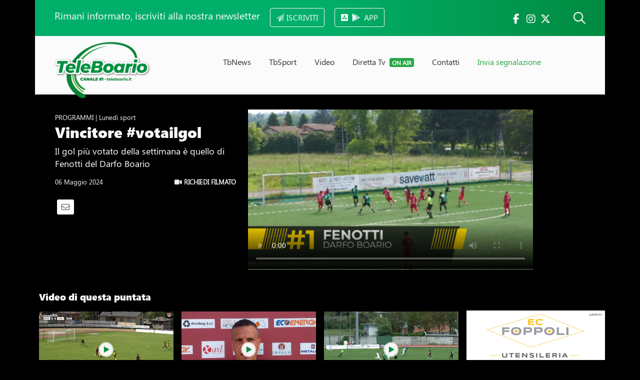

--- FILE ---
content_type: text/html; charset=UTF-8
request_url: https://teleboario.it/puntata/1275/luned-sport-puntata-30/
body_size: 13105
content:

<!DOCTYPE HTML>
<html>

<head>

<title>Vincitore #votailgol - I Programmi TeleBoario</title>
<meta name="description" content="Il gol più votato della settimana è quello di Fenotti del Darfo Boario">

<link itemprop="image" href="https://www.teleboario.it/uploads/programmi/20240506_2339_votailgol vincitore.jpg">
<meta property="og:image" content="https://www.teleboario.it/uploads/programmi/20240506_2339_votailgol vincitore.jpg" />

<meta property="og:title" content="Vincitore #votailgol" />
<meta property="og:description" content="Il gol più votato della settimana è quello di Fenotti del Darfo Boario" />


<!--<meta name="author" content="Visualcons">-->

<meta property="og:url" content="https://www.teleboario.it//puntata/1275/luned-sport-puntata-30/" />
<!--<link rel="canonical" href="https://www.teleboario.it//puntata/1275/luned-sport-puntata-30/" />-->
<link rel="alternate" type="application/rss+xml" title="RSS Feed for teleboario.it" href="/rss.php" />

<meta property="og:type" content="website" />
<meta property="og:site_name" content="TeleBoario" />
<!--<meta name="author" content="Visualcons, www.visualcons.com" />-->
<meta name="copyright" content="TeleBoario R.B.1 SB S.r.l." />

<meta name="twitter:card" content="summary_large_image">
<meta name="twitter:site" content="https://twitter.com/TeleBoario">

<script type="application/ld+json">
{
  "@context": "http://schema.org",
  "@type": "Organization",
  "address": {
    "@type": "PostalAddress",
    "addressLocality": "Darfo Boario Terme (BS), Italia",
    "postalCode": "25047",
    "streetAddress": "Piazza Medaglie d’Oro, 1"
  },
  "name": "TeleBoario",
  "telephone": "00390364532727"
}
</script>

<meta name="viewport" content="width=device-width, initial-scale=1, shrink-to-fit=no">
<meta name="format-detection" content="telephone=no" />

<!-- Favicons -->
<link rel="apple-touch-icon" sizes="180x180" href="/images/favicons/apple-touch-icon.png">
<link rel="icon" type="image/png" sizes="32x32" href="/images/favicons/favicon-32x32.png">
<link rel="icon" type="image/png" sizes="16x16" href="/images/favicons/favicon-16x16.png">
<link rel="manifest" href="/images/favicons/site.webmanifest">
<meta name="msapplication-TileColor" content="#333">
<meta name="theme-color" content="#333">

<!-- JQUERY -->
<link href="https://code.jquery.com/ui/1.14.1/themes/smoothness/jquery-ui.min.css" rel="stylesheet" type="text/css" />
<script src="https://code.jquery.com/jquery-3.7.1.js"></script>
<script src="https://code.jquery.com/ui/1.14.1/jquery-ui.min.js"></script>


<!-- BOOTSTRAP -->
<link rel="stylesheet" href="https://cdn.jsdelivr.net/npm/bootstrap@4.6.2/dist/css/bootstrap.min.css" integrity="sha384-xOolHFLEh07PJGoPkLv1IbcEPTNtaed2xpHsD9ESMhqIYd0nLMwNLD69Npy4HI+N" crossorigin="anonymous">
<script src="https://cdn.jsdelivr.net/npm/popper.js@1.16.1/dist/umd/popper.min.js" integrity="sha384-9/reFTGAW83EW2RDu2S0VKaIzap3H66lZH81PoYlFhbGU+6BZp6G7niu735Sk7lN" crossorigin="anonymous"></script>
<script src="https://cdn.jsdelivr.net/npm/bootstrap@4.6.2/dist/js/bootstrap.bundle.min.js" integrity="sha384-Fy6S3B9q64WdZWQUiU+q4/2Lc9npb8tCaSX9FK7E8HnRr0Jz8D6OP9dO5Vg3Q9ct" crossorigin="anonymous"></script>

<!-- Stylesheets -->
<link rel="stylesheet" type="text/css" href="https://cdnjs.cloudflare.com/ajax/libs/meyer-reset/2.0/reset.min.css">
<link rel="preconnect" href="https://fonts.gstatic.com">
<link href="https://fonts.googleapis.com/css2?family=Quicksand:wght@400;600&display=swap" rel="stylesheet">
<script src="https://kit.fontawesome.com/154abe08a0.js" crossorigin="anonymous"></script>

<link type="text/css" rel="stylesheet" href="/stylesheets/default.css">
<link type="text/css" rel="stylesheet" href="/stylesheets/breakpoints.css">


<script>
// BOOTSTRAP FORM VALIDATION
(function() {
  'use strict';
  window.addEventListener('load', function() {
    // Fetch all the forms we want to apply custom Bootstrap validation styles to
    var forms = document.getElementsByClassName('needs-validation');
    // Loop over them and prevent submission
    var validation = Array.prototype.filter.call(forms, function(form) {
      form.addEventListener('submit', function(event) {
        if (form.checkValidity() === false) {
          event.preventDefault();
          event.stopPropagation();
        }
        form.classList.add('was-validated');
      }, false);
    });
  }, false);
})();
</script>

<!-- SCROLL REVEAL EFFECT -->
<script src="https://unpkg.com/scrollreveal"></script>


<!-- VIDEO -->
<link type="text/css" rel="stylesheet" href="/dist/aksVideoPlayer.css">
<script src="https://imasdk.googleapis.com/js/sdkloader/ima3.js"></script>
<script src="/dist/aksVideoPlayer.min.js"></script>

<!-- SHARE -->
<script type='text/javascript' src='https://platform-api.sharethis.com/js/sharethis.js#property=611facf57e9cd40013e2c9d4&product=sop' async='async'></script>


<!-- Cookie Bar -->
<script src="/cookies/cookieconsent.js"></script>
<link rel="stylesheet" href="/cookies/cookieconsent.css">
<script>
  window.dataLayer = window.dataLayer || [];
  function gtag(){dataLayer.push(arguments);}
  gtag('consent', 'default', {
    'ad_storage': 'denied',
    'analytics_storage': 'granted',
    'functionality_storage': 'granted',
    'personalization_storage': 'granted',
    'security_storage': 'granted',
  });
</script>

<script src="/cookies/cookies_functions.js" data-domain="teleboario.it" data-privacy_link="/privacy.php" data-contacts_link="/contatti/"></script>
<!-- End Cookie Bar -->

<!-- Global site tag (gtag.js) - Google Analytics -->
<!--
<script async src="https://www.googletagmanager.com/gtag/js?id=UA-9326315-1"></script>
<script>
  window.dataLayer = window.dataLayer || [];
  function gtag(){dataLayer.push(arguments);}
  gtag('js', new Date());

  gtag('config', 'UA-9326315-1');
</script>
-->
<!-- Google Tag Manager -->
<script>(function(w,d,s,l,i){w[l]=w[l]||[];w[l].push({'gtm.start':
new Date().getTime(),event:'gtm.js'});var f=d.getElementsByTagName(s)[0],
j=d.createElement(s),dl=l!='dataLayer'?'&l='+l:'';j.async=true;j.src=
'https://www.googletagmanager.com/gtm.js?id='+i+dl;f.parentNode.insertBefore(j,f);
})(window,document,'script','dataLayer','GTM-KQGW2V3');</script>
<!-- End Google Tag Manager -->


<link href="https://vjs.zencdn.net/7.15.4/video-js.css" rel="stylesheet" />
<script src="https://vjs.zencdn.net/7.15.4/video.min.js"></script>


<link href="https://unpkg.com/@videojs/themes@1/dist/fantasy/index.css" rel="stylesheet">

<script src="https://cdnjs.cloudflare.com/ajax/libs/videojs-contrib-ads/6.9.0/videojs.ads.js"></script>
<script src="https://cdnjs.cloudflare.com/ajax/libs/videojs-contrib-ads/6.9.0/videojs-contrib-ads.js"></script>

<link href="https://cdnjs.cloudflare.com/ajax/libs/videojs-contrib-ads/6.9.0/videojs.ads.css" rel="stylesheet" />
<link href="https://cdnjs.cloudflare.com/ajax/libs/videojs-contrib-ads/6.9.0/videojs-contrib-ads.css" rel="stylesheet" />

<link rel="stylesheet" href="https://cdn.jsdelivr.net/npm/videojs-mobile-ui/dist/videojs-mobile-ui.css">
<script src="https://cdn.jsdelivr.net/npm/videojs-mobile-ui/dist/videojs-mobile-ui.min.js"></script>

<script src="/javascripts/video/videojs-preroll.js"></script>
<link href="/javascripts/video/videojs-preroll.css" rel="stylesheet" />
<!--
<link rel="stylesheet" href="https://cdn.jsdelivr.net/npm/videojs-seek-buttons/dist/videojs-seek-buttons.css">
<script src="https://cdn.jsdelivr.net/npm/videojs-seek-buttons/dist/videojs-seek-buttons.min.js"></script>
-->
<link rel="stylesheet" href="https://cdnjs.cloudflare.com/ajax/libs/videojs-overlay/1.1.4/videojs-overlay.css">
<script src="https://cdnjs.cloudflare.com/ajax/libs/videojs-overlay/1.1.4/videojs-overlay.js"></script>


<script type="text/javascript">
/// avoid right click
$(document).ready(function(){
   $('#video_notizia').bind('contextmenu',function() { return false; });
});
</script>


<style>
:root {
    --aks-video-primary: ;
}

.vjs-theme-fantasy {
--vjs-theme-fantasy--primary: }

.video-js .vjs-overlay-bottom { margin-left: 0; left: 0; text-align: center; width: 100% }
.vjs-overlay-background { background: none !important }
.vjs-big-play-button .vjs-icon-placeholder::before { max-width: 50px; max-height: 50px}

.vjs-big-play-button .vjs-icon-placeholder::before { background: url(/images/play_green.png); background-size: contain;color: transparent }

.vjs-overlay, .vjs-overlay-bottom, .vjs-overlay-background { z-index: 99999; position: absolute; }

</style>



<style>
body, #container { background-color: #000; color: #FFF }
a:link, a:visited { color: #eee; text-decoration: none }
.credits a:link, .credits a:visited { color: #eee }
#footer_menu li { background-color: #333; }
#footer button { background-color: #666; }
#footer button span { color: #FFF !important; }

#video { width: 60%; }
#video_text { max-width: 36% }

@media (max-width: 980px) {
    #video_text  { max-width: 100% }
}


</style>

</head>

<body>

<div class="container-lg p-0">

    <div id="banner_top_desktop" class="d-none d-sm-block">
    
</div>

<div id="banner_top_mobile" class="d-sm-none">
    
</div>
</div>

<div class="container-lg p-0">

    
<div id="header">

	<div id="header_search" class="collapse bg-light px-4 py-3">

		<form name="form_header_search" class="container" id="form_header_search" method="get" action="/search/">
			<div class="input-group mb-3">
				<input id="header_search_text" type="text" name="search" class="form-control" placeholder="Cerca notizia o programma" aria-label="Cerca notizia o programma" aria-describedby="button_header_search">
				<div class="input-group-append">
					<button class="btn btn-dark" type="submit" id="button_header_search">CERCA</button>
				</div>
			</div>
		</form>

		<div id="header_search_results" class="">

		</div>

		<script type="text/javascript">
			/*
			$("#form_header_search").submit(function (e) {

				e.preventDefault();
				var form = $(this);

				$.ajax({
					type: form.attr('method'),
      				url: "/includes/search.php",
					async: true,
					data: form.serialize(),

					beforeSend: function () {
						$('#header_search_results').html('<div class="text-center"><img src="/images/loading.gif" alt="" width="30"></div>');
					},
					success: function (data) {
						$('#header_search_results').html(data);
					},
				});
			});
			*/
		</script>

	</div>
	<script type="text/javascript">
		$('#header_search').on('shown.bs.collapse', function () {
			$('#header_search_text').trigger('focus');
		});
	</script>



	<div id="header_bar" class="">

		<div class="container d-flex justify-content-between py-3">

			<div class="ml-1 ml-lg-4">
				
				<span class="h5 text-light d-none d-lg-inline pr-2">Rimani informato, iscriviti alla nostra newsletter</span>
				<a href="/newsletter.php">
					<button type="button" class="btn btn-outline-light ml-lg-2"><i class="fad fa-paper-plane"></i> <span class="d-none d-sm-inline">ISCRIVITI</span> <span class="d-sm-none">NEWSLETTER</span></button>
				</a>

				<a href="/app/" class="ml-2">
					<button type="button" class="btn btn-outline-light ml-lg-2"><i class="fa-brands fa-app-store-ios"></i> <i class="fa-brands fa-google-play ml-1"></i><span class="d-none d-sm-inline pl-2">APP</span></button>
				</a>
				<!--
				<button type="button" class="btn btn-outline-light ml-lg-2" data-toggle="modal" data-target="#newsletter_header_subscribe"><i class="fad fa-paper-plane"></i> <span class="d-none d-sm-inline">ISCRIVITI</span> <span class="d-sm-none">NEWSLETTER</span></button>-->

			</div>


			<div class="mr-2 mr-lg-4 pt-2">
				<a href="https://www.facebook.com/Teleboario" target="_blank" class="text-light h5"><i class="fab fa-fw fa-facebook-f"></i></a>				<a href="https://www.instagram.com/teleboario/" target="_blank" class="text-light h5"><i class="fab fa-fw fa-instagram"></i></a>				<a href="https://twitter.com/TeleBoario" target="_blank" class="text-light h5"><i class="fab fa-fw fa-x-twitter mr-2 mr-sm-4"></i></a>
				<a class="text-light" data-toggle="collapse" href="#header_search" role="button" aria-expanded="false" aria-controls="header_search"><i class="far fa-search h4 ml-sm-3"></i> </a>
			</div>

		</div>

	</div>

	<!-- MODAL NEWSLETTER -->
	<!--
	<div class="modal fade" id="newsletter_header_subscribe" tabindex="-1" role="dialog" aria-labelledby="newsletter_header_subscribe" aria-hidden="true">
		<div class="modal-dialog" role="document">
			<div class="modal-content">
				<div class="modal-header">

					<button type="button" class="close" data-dismiss="modal" aria-label="Close">
					  <span aria-hidden="true">&times;</span>
					</button>

				</div>


				<div class="modal-body">
					<h5 class="h5 modal-title p-0 text-success"><i class="fad fa-paper-plane mr-2"></i> ISCRIVITI ALLA NEWSLETTER</h5>
					<p class="pb-2">Notizie, eventi, ultim'ora direttamente nella tua e-mail.</p>
					


					
<link href="//cdn-images.mailchimp.com/embedcode/classic-10_7_dtp.css" rel="stylesheet" type="text/css">
<style type="text/css">
	#mc_embed_signup{background:#fff; clear:left; font:14px Helvetica,Arial,sans-serif; }
	/* Add your own Mailchimp form style overrides in your site stylesheet or in this style block.
	   We recommend moving this block and the preceding CSS link to the HEAD of your HTML file. */
</style>
<div id="mc_embed_signup">
<form action="https://teleboario.us3.list-manage.com/subscribe/post?u=c8fd5a834bc74f85a0dde6382&amp;id=ba2f9a1568" method="post" id="mc-embedded-subscribe-form" name="mc-embedded-subscribe-form" class="validate" target="_blank" novalidate>
    <div id="mc_embed_signup_scroll">

<div class="indicates-required"><span class="asterisk">*</span> indicates required</div>
<div class="mc-field-group">
	<label for="mce-EMAIL">Email  <span class="asterisk">*</span>
</label>
	<input type="email" value="" name="EMAIL" class="required email" id="mce-EMAIL">
</div>
<div class="mc-field-group">
	<label for="mce-FNAME">Nome  <span class="asterisk">*</span>
</label>
	<input type="text" value="" name="FNAME" class="required" id="mce-FNAME">
</div>
<div class="mc-field-group">
	<label for="mce-LNAME">Cognome  <span class="asterisk">*</span>
</label>
	<input type="text" value="" name="LNAME" class="required" id="mce-LNAME">
</div>
	<div id="mce-responses" class="clear foot">
		<div class="response" id="mce-error-response" style="display:none"></div>
		<div class="response" id="mce-success-response" style="display:none"></div>
	</div> 
    <div style="position: absolute; left: -5000px;" aria-hidden="true"><input type="text" name="b_c8fd5a834bc74f85a0dde6382_ba2f9a1568" tabindex="-1" value=""></div>
        <div class="optionalParent">
            <div class="clear foot">
                <input type="submit" value="Iscriviti" name="subscribe" id="mc-embedded-subscribe" class="button">
                <p class="brandingLogo"><a href="http://eepurl.com/hS-DBT" title="Mailchimp - email marketing made easy and fun"><img src="https://eep.io/mc-cdn-images/template_images/branding_logo_text_dark_dtp.svg"></a></p>
            </div>
        </div>
    </div>
</form>
</div>
<script type='text/javascript' src='//s3.amazonaws.com/downloads.mailchimp.com/js/mc-validate.js'></script><script type='text/javascript'>(function($) {window.fnames = new Array(); window.ftypes = new Array();fnames[0]='EMAIL';ftypes[0]='email';fnames[1]='FNAME';ftypes[1]='text';fnames[2]='LNAME';ftypes[2]='text';fnames[3]='MMERGE3';ftypes[3]='phone'; /*
 * Translated default messages for the $ validation plugin.
 * Locale: IT
 */
$.extend($.validator.messages, {
       required: "Campo obbligatorio.",
       remote: "Controlla questo campo.",
       email: "Inserisci un indirizzo email valido.",
       url: "Inserisci un indirizzo web valido.",
       date: "Inserisci una data valida.",
       dateISO: "Inserisci una data valida (ISO).",
       number: "Inserisci un numero valido.",
       digits: "Inserisci solo numeri.",
       creditcard: "Inserisci un numero di carta di credito valido.",
       equalTo: "Il valore non corrisponde.",
       accept: "Inserisci un valore con un&apos;estensione valida.",
       maxlength: $.validator.format("Non inserire pi&ugrave; di {0} caratteri."),
       minlength: $.validator.format("Inserisci almeno {0} caratteri."),
       rangelength: $.validator.format("Inserisci un valore compreso tra {0} e {1} caratteri."),
       range: $.validator.format("Inserisci un valore compreso tra {0} e {1}."),
       max: $.validator.format("Inserisci un valore minore o uguale a {0}."),
       min: $.validator.format("Inserisci un valore maggiore o uguale a {0}.")
});}(jQuery));var $mcj = jQuery.noConflict(true);</script>



				</div>

			</div>
		</div>

		<script type="text/javascript">

			$('#newsletter_header_subscribe').on('shown.bs.modal', function () {
				$('#newsletter_header_email').trigger('focus')
			});

			
		</script>

	</div>
		-->


	<div id="header__content" class="container-lg p-0">

		<div class="d-flex justify-content-between">

			<div id="logo" class="pl-4 ml-2 ml-lg-2">
				<a class="navbar-brand pt-2" href="/">
				  <img src="/images/logo.png" alt="TeleBoario" id="logo_image">
				</a>
			</div>

			<div class="menu pt-lg-1">

				<ul id="menu_list">
					<li class="nav-item reveal-menu-top reveal-menu-top">
						<a class="nav-link " href="/tbnews/">TbNews</a>
					</li>
					<li class="nav-item reveal-menu-top">
						<a class="nav-link " href="/tbsport/">TbSport</a>
					</li>
					<li class="nav-item reveal-menu-top">
						<a class="nav-link " href="/programmi/">Video</a>
					</li>
					<li class="nav-item reveal-menu-top">
						<a class="nav-link " href="/direttatv/">Diretta Tv <span class="badge bg-success text-small text-white ml-1">ON AIR</span></a>
					</li>
					<!--
					<li class="nav-item reveal-menu-top">
						<a class="nav-link " href="/pubblicita/">Pubblicità</a>
					</li>
					-->
					<li class="nav-item reveal-menu-top">
						<a class="nav-link " href="/contatti/">Contatti</a>
					</li>
					<li class="nav-item reveal-menu-top">
						<a class="nav-link text-success" data-toggle="modal" data-target="#segnalazione_modal" href="#segnalazione_modal">Invia segnalazione</a>
					</li>
				</ul>

			</div>

			<div class="hamburger">
				<button class="btn" type="button" data-toggle="collapse" data-target="#menu_mobile" aria-expanded="false" aria-controls="menu_mobile"><i class="fad fa-bars h1 text-success pt-4 mt-4 pr-3"></i></button>
			</div>


		</div>

	</div>


	<!-- MODAL INVIA SEGNALAZIONE -->
	<div class="modal fade" id="segnalazione_modal" tabindex="-1" role="dialog" aria-labelledby="segnalazione_modal" aria-hidden="true">
		<div class="modal-dialog" role="document">
			<div class="modal-content">
				<div class="modal-header">

					<button type="button" class="close" data-dismiss="modal" aria-label="Close">
					  <span aria-hidden="true">&times;</span>
					</button>

				</div>


				<div class="modal-body">
					<h5 class="h5 modal-title p-0 text-success"><i class="far fa-eye mr-2"></i> INVIA LA TUA SEGNALAZIONE</h5>
					<p class="pb-2">Inviaci la tua segnalazione, ti ricontattiamo noi.</p>
					<form name="segnalazione_form" id="segnalazione_form" method="post" action="segnalazione_exe.php">

						<input id="segnalazione_modal_name" type="text" name="name" class="form-control mt-1" placeholder="nome" required>
						<input type="text" name="lastname" class="form-control mt-1" placeholder="cognome" required>
						<input type="email" name="email" class="form-control mt-1" placeholder="e-mail" required>
						<input type="text" name="telephone" class="form-control mt-1" placeholder="telefono" required>
						<textarea name="text" class="form-control mt-1" rows="5" placeholder="segnalazione"></textarea>
						<button type="submit" class="btn btn-success my-2">INVIA</button>

						<div class="form-group mt-3 small">
							<input type="checkbox" checked name="privacy_policy" id="privacy_segnalazione_modal" required> <label for="privacy_segnalazione_modal">acconsento al trattamento dei dati personali.</label><br><a href="/privacy.php" class="text-muted"><u>leggi l'informativa completa</u></a>
						</div>
					</form>

					<div id="segnalazione_modal_results" class="py-3 text-success h5">

					</div>
				</div>

			</div>
		</div>

		<script type="text/javascript">

			$('#segnalazione_modal').on('shown.bs.modal', function () {
				$('#segnalazione_modal_name').trigger('focus')
			});

			$("#segnalazione_form").submit(function (e) {

				e.preventDefault();
				var form = $(this);

				$.ajax({
					type: form.attr('method'),
					url: "/includes/segnalazione.php",
					async: true,
					data: form.serialize(),

					beforeSend: function () {
						$('#segnalazione_modal_results').html('<div class="text-center"><img src="/images/loading.gif" alt=""></div>');
					},
					success: function (data) {
						$('#segnalazione_modal_results').html(data);
					},
				});
			});
		</script>

	</div>


	<div id="menu_mobile" class="collapse">

		<ul>
			<!--
			<li class="nav-item reveal-menu-top">
				<a class="nav-link " href="/"><i class="fad fa-home-lg-alt"></i></a>
			</li>
			-->
			<li class="">
				<a class="nav-link " href="/tbnews/">TbNews</a>
			</li>
			<li class="">
				<a class="nav-link " href="/tbsport/">TbSport</a>
			</li>
			<li class="">
				<a class="nav-link " href="/programmi/">Video</a>
			</li>
			<li class="">
				<a class="nav-link " href="/direttatv/">Diretta Tv <span class="badge bg-success text-small text-white ml-1">ON AIR</span></a>
			</li>
			<li class="">
				<a class="nav-link " href="/pubblicita/">Pubblicità</a>
			</li>
			<li class="">
				<a class="nav-link " href="/contatti/">Contatti</a>
			</li>
			<li class="">
				<a class="nav-link text-success" data-toggle="modal" data-target="#segnalazione_modal" href="#segnalazione_modal">Invia segnalazione</a>
			</li>
		</ul>
		<br>

		<div class="social_top">
		  <a href="https://www.facebook.com/Teleboario" target="_blank" class="text-light"><i class="fab fa-fw fa-facebook-f"></i></a>		  <a href="https://www.instagram.com/teleboario/" target="_blank" class="text-light"><i class="fab fa-fw fa-instagram"></i></a>		  <a href="https://twitter.com/TeleBoario" target="_blank" class="text-light"><i class="fab fa-fw fa-twitter"></i></a>		  		</div>

		<div class="menu_telephone">
		<p class="">
			<a href="callto:00390364532727" class="text-white">+39 0364 532727</a> <i class="fas fa-fw fa-mobile-alt color"></i>
		</p>
		<p class="">
			<a href="mailto:info@teleboario.tv" class="text-white">info@teleboario.tv</a> <i class="far fa-fw fa-envelope color"></i>
		</p>
		<p class="">
			<a href="https://goo.gl/maps/cqC76uCeM6ykWgGP7" class="text-white">Darfo Boario Terme [BS]</a> <i class="far fa-fw fa-map-marker-alt color"></i>
		</p>
		</div>

		<!--
		<div class="hamburger d-block d-sm-none mt-4 mr-4 text-light">
			<i class="fas fa-times h1 text-secondary"></i>
		</div>
		-->
	</div>


</div>

</div>

<div class="container-lg p-0" id="video_desktop"></div>

<div id="video" class="ml-lg-0"></div>


<video
      id="video_notizia"
      class="video-js vjs-theme-fantasy"
      controls
      preload="auto"
      width="640"
      poster="https://www.teleboario.it/uploads/programmi/20240506_2339_votailgol vincitore.jpg"
      data-setup="{}"
       onplay="videoPlay();" onpause="videoPause();">
    <source src="https://www.teleboario.it/video/VOTA IL GOAL VINCITORE 060524_WEB.mp4" type="video/mp4">

</video>


<script>
var player = videojs('video_notizia');
//videojs('video_notizia', {}, function() {
  //var player = this;
  player.fluid(true);
  player.playsinline(true);

  /*
  player.seekButtons({
    forward: 10,
    back: 10
  });
  */

  player.mobileUi();

            overlays: [{
              content: '',
          }]
          
//});

</script>



<div id="video_text" class="px-2 px-lg-4 pt-lg-2 ml-lg-3">

    <div class="small_text">
        PROGRAMMI         | Lunedì sport    </div>
    
    <!--
    <h1 class="h1 big_title mt-1 text-light">
        Lunedì sport    </h1>
    -->
    <h1 class="h1 mid_title mt-1 text-light">
        Vincitore #votailgol    </h1>

            <p class="mid_text">
        Il gol più votato della settimana è quello di Fenotti del Darfo Boario        </p>
        
    <div class="small_text pt-3">
        
        
        <div class="d-sm-flex justify-content-between p-0 m-0">
            <div class="mb-1">
            06 Maggio 2024             </div>

            <div class="mb-1 ">
                
                <a href="/shop_video/1275/"><strong class=""><i class="fas fa-video"></i> RICHIEDI FILMATO</strong></a>
                </p>
            </div>


        </div>

        <div class="mt-4 sharethis-inline-share-buttons" style="display:inline-block; vertical-align:middle"></div>
        <div style="display:inline-block; vertical-align:middle; background-color:#FFF; color: #333; border-radius:3px; margin-top:24px; padding:7px 9px">
            <a href="mailto:?subject=Lunedì Sport - puntata 30&amp;body=https://www.teleboario.it//puntata/1275/luned-sport-puntata-30/" />

            <!--<link rel="canonical" href="https://www.teleboario.it//puntata/1275/luned-sport-puntata-30/"
   title="Condividi via e-mail">-->
              <i class="h6 m-0 p-0 fal fa-envelope text-dark"></i>

            </a>
        </div>


    </div>



</div>


<script type="text/javascript">
$(function(){
    $('#video_notizia').appendTo('#video');

    if (window.matchMedia("(min-width: 950px)").matches) {
        $('#video_text').appendTo('#video_desktop');
        $('#video').appendTo('#video_desktop');

    }
    videojs(document.querySelector('video_notizia')).overlay();

});


function videoPause() {
    $("#video").removeClass("video_sticky");
    $("#video_programma").removeClass("video_sticky");
    $("#video_text").removeClass("video_text_sticky");
}

// onPause function
function videoPlay() {
    $("#video").addClass("video_sticky");
    $("#video_programma").addClass("video_sticky");
    $("#video_text").addClass("video_text_sticky");
}

</script>


<div class="container-lg p-0">

        <div class="row p-0 m-0">

            <div class="col-12 col-lg-9 p-0">

                
                    <!-- LISTA VIDEO -->
                    <h1 class="h3 big_text text-light pt-4 pt-lg-2 pl-2 pb-2">Video di questa puntata</h1>

                    <div id="" class="mt-4 mt-md-0 mb-4 pb-2">

                        <div class="row p-0 m-0">

                            
                                <div class="col-6 col-lg-4 p-0 px-2 mb-4">

                                    <div class="video">
                                        <a href="/puntata/1275/luned-sport-puntata-30/?video_id=2350">

                                        <div class="cover_container">

                                                                                    <img src="/uploads/programmi/20240506_2350_breno.jpg" alt="Sintesi Breno -  Chions 4-1 " class="w-100">
                                            
                                        <div class="video_icon_small"><img src="/images/play_green.png" alt=""></div>

                                        </div>

                                        </a>

                                    </div>

                                    <div class="text-light">

                                        <h1 class="h6 small_text strong text-light py-1 m-0">
                                            Sintesi Breno -  Chions 4-1                                         </h1>
                                        <p>
                                            
                                                                                    </p>

                                    </div>

                                </div>



                                
                                <div class="col-6 col-lg-4 p-0 px-2 mb-4">

                                    <div class="video">
                                        <a href="/puntata/1275/luned-sport-puntata-30/?video_id=2351">

                                        <div class="cover_container">

                                                                                    <img src="/uploads/programmi/20240506_2351_breno int.jpg" alt="Intervista Bersi allenatore Breno" class="w-100">
                                            
                                        <div class="video_icon_small"><img src="/images/play_green.png" alt=""></div>

                                        </div>

                                        </a>

                                    </div>

                                    <div class="text-light">

                                        <h1 class="h6 small_text strong text-light py-1 m-0">
                                            Intervista Bersi allenatore Breno                                        </h1>
                                        <p>
                                            
                                                                                    </p>

                                    </div>

                                </div>



                                
                                <div class="col-6 col-lg-4 p-0 px-2 mb-4">

                                    <div class="video">
                                        <a href="/puntata/1275/luned-sport-puntata-30/?video_id=2352">

                                        <div class="cover_container">

                                                                                    <img src="/uploads/programmi/20240506_2352_darfo.jpg" alt="Sintesi Darfo Boario - Castellana 1-2 " class="w-100">
                                            
                                        <div class="video_icon_small"><img src="/images/play_green.png" alt=""></div>

                                        </div>

                                        </a>

                                    </div>

                                    <div class="text-light">

                                        <h1 class="h6 small_text strong text-light py-1 m-0">
                                            Sintesi Darfo Boario - Castellana 1-2                                         </h1>
                                        <p>
                                            
                                                                                    </p>

                                    </div>

                                </div>



                                
                                <div class="col-6 col-lg-4 p-0 px-2 mb-4">

                                    <div class="video">
                                        <a href="/puntata/1275/luned-sport-puntata-30/?video_id=2353">

                                        <div class="cover_container">

                                                                                    <img src="/uploads/programmi/20240506_2353_darfo int.jpg" alt="Intervista Stefani  allenatore  Darfo Boario" class="w-100">
                                            
                                        <div class="video_icon_small"><img src="/images/play_green.png" alt=""></div>

                                        </div>

                                        </a>

                                    </div>

                                    <div class="text-light">

                                        <h1 class="h6 small_text strong text-light py-1 m-0">
                                            Intervista Stefani  allenatore  Darfo Boario                                        </h1>
                                        <p>
                                            
                                                                                    </p>

                                    </div>

                                </div>



                                
                                <div class="col-6 col-lg-4 p-0 px-2 mb-4">

                                    <div class="video">
                                        <a href="/puntata/1275/luned-sport-puntata-30/?video_id=2354">

                                        <div class="cover_container">

                                                                                    <img src="/uploads/programmi/20240506_2354_darfo int futuro.jpg" alt="Intervista Stefani  allenatore  Darfo Boario su futuro " class="w-100">
                                            
                                        <div class="video_icon_small"><img src="/images/play_green.png" alt=""></div>

                                        </div>

                                        </a>

                                    </div>

                                    <div class="text-light">

                                        <h1 class="h6 small_text strong text-light py-1 m-0">
                                            Intervista Stefani  allenatore  Darfo Boario su futuro                                         </h1>
                                        <p>
                                            
                                                                                    </p>

                                    </div>

                                </div>



                                
                                <div class="col-6 col-lg-4 p-0 px-2 mb-4">

                                    <div class="video">
                                        <a href="/puntata/1275/luned-sport-puntata-30/?video_id=2355">

                                        <div class="cover_container">

                                                                                    <img src="/uploads/programmi/20240506_2355_casazza.jpg" alt="Sintesi Casazza  Virtus - Ciliverghe 0-2" class="w-100">
                                            
                                        <div class="video_icon_small"><img src="/images/play_green.png" alt=""></div>

                                        </div>

                                        </a>

                                    </div>

                                    <div class="text-light">

                                        <h1 class="h6 small_text strong text-light py-1 m-0">
                                            Sintesi Casazza  Virtus - Ciliverghe 0-2                                        </h1>
                                        <p>
                                            
                                                                                    </p>

                                    </div>

                                </div>



                                
                                <div class="col-6 col-lg-4 p-0 px-2 mb-4">

                                    <div class="video">
                                        <a href="/puntata/1275/luned-sport-puntata-30/?video_id=2356">

                                        <div class="cover_container">

                                                                                    <img src="/uploads/programmi/20240506_2356_sovere.jpg" alt="Sintesi Accademia Valbrembana - Sovere 1-1 " class="w-100">
                                            
                                        <div class="video_icon_small"><img src="/images/play_green.png" alt=""></div>

                                        </div>

                                        </a>

                                    </div>

                                    <div class="text-light">

                                        <h1 class="h6 small_text strong text-light py-1 m-0">
                                            Sintesi Accademia Valbrembana - Sovere 1-1                                         </h1>
                                        <p>
                                            
                                                                                    </p>

                                    </div>

                                </div>



                                
                                <div class="col-6 col-lg-4 p-0 px-2 mb-4">

                                    <div class="video">
                                        <a href="/puntata/1275/luned-sport-puntata-30/?video_id=2357">

                                        <div class="cover_container">

                                                                                    <img src="/uploads/programmi/20240506_2357_piancamuno.jpg" alt="Sintesi Piancamuno - Brembillese 2-1 " class="w-100">
                                            
                                        <div class="video_icon_small"><img src="/images/play_green.png" alt=""></div>

                                        </div>

                                        </a>

                                    </div>

                                    <div class="text-light">

                                        <h1 class="h6 small_text strong text-light py-1 m-0">
                                            Sintesi Piancamuno - Brembillese 2-1                                         </h1>
                                        <p>
                                            
                                                                                    </p>

                                    </div>

                                </div>



                                
                                <div class="col-6 col-lg-4 p-0 px-2 mb-4">

                                    <div class="video">
                                        <a href="/puntata/1275/luned-sport-puntata-30/?video_id=2358">

                                        <div class="cover_container">

                                                                                    <img src="/uploads/programmi/20240506_2358_piancamuno int.jpg" alt="Intervista Maggioni allenatore Piancamuno" class="w-100">
                                            
                                        <div class="video_icon_small"><img src="/images/play_green.png" alt=""></div>

                                        </div>

                                        </a>

                                    </div>

                                    <div class="text-light">

                                        <h1 class="h6 small_text strong text-light py-1 m-0">
                                            Intervista Maggioni allenatore Piancamuno                                        </h1>
                                        <p>
                                            
                                                                                    </p>

                                    </div>

                                </div>



                                
                                <div class="col-6 col-lg-4 p-0 px-2 mb-4">

                                    <div class="video">
                                        <a href="/puntata/1275/luned-sport-puntata-30/?video_id=2359">

                                        <div class="cover_container">

                                                                                    <img src="/uploads/programmi/20240506_2359_eden esine.jpg" alt="Sintesi Eden Esine - Palosco 1-1 " class="w-100">
                                            
                                        <div class="video_icon_small"><img src="/images/play_green.png" alt=""></div>

                                        </div>

                                        </a>

                                    </div>

                                    <div class="text-light">

                                        <h1 class="h6 small_text strong text-light py-1 m-0">
                                            Sintesi Eden Esine - Palosco 1-1                                         </h1>
                                        <p>
                                            
                                                                                    </p>

                                    </div>

                                </div>



                                
                        </div>


                    </div>

                
                    <!-- LISTA PUNTATE -->
                    <hr class="bg-secondary my-4 mx-2">

                    <div class="mb-4 mt-2 mt-md-0 pb-2">

                        <h1 class="h3 big_text text-light mb-4 mx-2">Altre Puntate</h1>

                        <div class="row p-0 m-0">

                            
                                <div class="col-6 col-lg-4 p-0 px-2 mb-4">

                                    <div class="video">
                                        <a href="/puntata/1985/luned-sport-puntata-17/">

                                        <div class="cover_container">

                                                                                    <img src="/uploads/programmi/20260120_3701_puntata.jpg" alt="Lunedì Sport - puntata 17" class="w-100">
                                            
                                        <div class="video_icon_small"><img src="/images/play_green.png" alt=""></div>

                                        </div>

                                        </a>

                                    </div>

                                    <div class="pt-1 text-light">

                                        <h1 class="h6 strong py-1 text-light small_text m-0">
                                            Lunedì Sport - puntata 17                                        </h1>
                                        <p class="small_text">
                                            
                                                                                        20 Gennaio 2026                                            <!--
                                            | <span class="text-success"><i class="far fa-play-circle small"></i> 0</span>                                            -->
                                        </p>
                                    </div>

                                </div>



                                
                                <div class="col-6 col-lg-4 p-0 px-2 mb-4">

                                    <div class="video">
                                        <a href="/puntata/1979/luned-sport-puntata-16/">

                                        <div class="cover_container">

                                                                                    <img src="/uploads/programmi/20260112_3670_artogne.jpg" alt="Lunedì Sport - puntata 16" class="w-100">
                                            
                                        <div class="video_icon_small"><img src="/images/play_green.png" alt=""></div>

                                        </div>

                                        </a>

                                    </div>

                                    <div class="pt-1 text-light">

                                        <h1 class="h6 strong py-1 text-light small_text m-0">
                                            Lunedì Sport - puntata 16                                        </h1>
                                        <p class="small_text">
                                            
                                                                                        12 Gennaio 2026                                            <!--
                                            | <span class="text-success"><i class="far fa-play-circle small"></i> 0</span>                                            -->
                                        </p>
                                    </div>

                                </div>



                                
                                <div class="col-6 col-lg-4 p-0 px-2 mb-4">

                                    <div class="video">
                                        <a href="/puntata/1953/luned-sport-puntata-15/">

                                        <div class="cover_container">

                                                                                    <img src="/uploads/programmi/20251222_3629_breno.jpg" alt="Lunedì Sport - puntata 15" class="w-100">
                                            
                                        <div class="video_icon_small"><img src="/images/play_green.png" alt=""></div>

                                        </div>

                                        </a>

                                    </div>

                                    <div class="pt-1 text-light">

                                        <h1 class="h6 strong py-1 text-light small_text m-0">
                                            Lunedì Sport - puntata 15                                        </h1>
                                        <p class="small_text">
                                            
                                                                                        22 Dicembre 2025                                            <!--
                                            | <span class="text-success"><i class="far fa-play-circle small"></i> 0</span>                                            -->
                                        </p>
                                    </div>

                                </div>



                                
                                <div class="col-6 col-lg-4 p-0 px-2 mb-4">

                                    <div class="video">
                                        <a href="/puntata/1948/luned-sport-puntata-14/">

                                        <div class="cover_container">

                                                                                    <img src="/uploads/programmi/20251215_3615_breno.jpg" alt="Lunedì Sport - puntata 14" class="w-100">
                                            
                                        <div class="video_icon_small"><img src="/images/play_green.png" alt=""></div>

                                        </div>

                                        </a>

                                    </div>

                                    <div class="pt-1 text-light">

                                        <h1 class="h6 strong py-1 text-light small_text m-0">
                                            Lunedì Sport - puntata 14                                        </h1>
                                        <p class="small_text">
                                            
                                                                                        15 Dicembre 2025                                            <!--
                                            | <span class="text-success"><i class="far fa-play-circle small"></i> 0</span>                                            -->
                                        </p>
                                    </div>

                                </div>



                                
                                <div class="col-6 col-lg-4 p-0 px-2 mb-4">

                                    <div class="video">
                                        <a href="/puntata/1941/luned-sport-puntata-13/">

                                        <div class="cover_container">

                                                                                    <img src="/uploads/programmi/20251210_3593_breno.jpg" alt="Lunedì Sport - puntata 13" class="w-100">
                                            
                                        <div class="video_icon_small"><img src="/images/play_green.png" alt=""></div>

                                        </div>

                                        </a>

                                    </div>

                                    <div class="pt-1 text-light">

                                        <h1 class="h6 strong py-1 text-light small_text m-0">
                                            Lunedì Sport - puntata 13                                        </h1>
                                        <p class="small_text">
                                            
                                                                                        10 Dicembre 2025                                            <!--
                                            | <span class="text-success"><i class="far fa-play-circle small"></i> 0</span>                                            -->
                                        </p>
                                    </div>

                                </div>



                                
                                <div class="col-6 col-lg-4 p-0 px-2 mb-4">

                                    <div class="video">
                                        <a href="/puntata/1928/luned-sport-puntata-12/">

                                        <div class="cover_container">

                                                                                    <img src="/uploads/programmi/20251201_3572_breno.jpg" alt="Lunedì Sport - puntata 12" class="w-100">
                                            
                                        <div class="video_icon_small"><img src="/images/play_green.png" alt=""></div>

                                        </div>

                                        </a>

                                    </div>

                                    <div class="pt-1 text-light">

                                        <h1 class="h6 strong py-1 text-light small_text m-0">
                                            Lunedì Sport - puntata 12                                        </h1>
                                        <p class="small_text">
                                            
                                                                                        01 Dicembre 2025                                            <!--
                                            | <span class="text-success"><i class="far fa-play-circle small"></i> 0</span>                                            -->
                                        </p>
                                    </div>

                                </div>



                                
                                <div class="col-6 col-lg-4 p-0 px-2 mb-4">

                                    <div class="video">
                                        <a href="/puntata/1913/luned-sport-puntata-11/">

                                        <div class="cover_container">

                                                                                    <img src="/uploads/programmi/20251124_3524_artogne.jpg" alt="Lunedì Sport - puntata 11" class="w-100">
                                            
                                        <div class="video_icon_small"><img src="/images/play_green.png" alt=""></div>

                                        </div>

                                        </a>

                                    </div>

                                    <div class="pt-1 text-light">

                                        <h1 class="h6 strong py-1 text-light small_text m-0">
                                            Lunedì Sport - puntata 11                                        </h1>
                                        <p class="small_text">
                                            
                                                                                        24 Novembre 2025                                            <!--
                                            | <span class="text-success"><i class="far fa-play-circle small"></i> 0</span>                                            -->
                                        </p>
                                    </div>

                                </div>



                                
                                <div class="col-6 col-lg-4 p-0 px-2 mb-4">

                                    <div class="video">
                                        <a href="/puntata/1905/luned-sport-puntata-10/">

                                        <div class="cover_container">

                                                                                    <img src="/uploads/programmi/20251117_3497_bienno.jpg" alt="Lunedì Sport - puntata 10" class="w-100">
                                            
                                        <div class="video_icon_small"><img src="/images/play_green.png" alt=""></div>

                                        </div>

                                        </a>

                                    </div>

                                    <div class="pt-1 text-light">

                                        <h1 class="h6 strong py-1 text-light small_text m-0">
                                            Lunedì Sport - puntata 10                                        </h1>
                                        <p class="small_text">
                                            
                                                                                        17 Novembre 2025                                            <!--
                                            | <span class="text-success"><i class="far fa-play-circle small"></i> 0</span>                                            -->
                                        </p>
                                    </div>

                                </div>



                                
                                <div class="col-6 col-lg-4 p-0 px-2 mb-4">

                                    <div class="video">
                                        <a href="/puntata/1897/luned-sport-puntata-9/">

                                        <div class="cover_container">

                                                                                    <img src="/uploads/programmi/20251110_3478_breno.jpg" alt="Lunedì Sport - puntata 9" class="w-100">
                                            
                                        <div class="video_icon_small"><img src="/images/play_green.png" alt=""></div>

                                        </div>

                                        </a>

                                    </div>

                                    <div class="pt-1 text-light">

                                        <h1 class="h6 strong py-1 text-light small_text m-0">
                                            Lunedì Sport - puntata 9                                        </h1>
                                        <p class="small_text">
                                            
                                                                                        10 Novembre 2025                                            <!--
                                            | <span class="text-success"><i class="far fa-play-circle small"></i> 0</span>                                            -->
                                        </p>
                                    </div>

                                </div>



                                
                                <div class="col-6 col-lg-4 p-0 px-2 mb-4">

                                    <div class="video">
                                        <a href="/puntata/1891/luned-sport-puntata-8/">

                                        <div class="cover_container">

                                                                                    <img src="/uploads/programmi/20251103_3459_breno.jpg" alt="Lunedì Sport - puntata 8" class="w-100">
                                            
                                        <div class="video_icon_small"><img src="/images/play_green.png" alt=""></div>

                                        </div>

                                        </a>

                                    </div>

                                    <div class="pt-1 text-light">

                                        <h1 class="h6 strong py-1 text-light small_text m-0">
                                            Lunedì Sport - puntata 8                                        </h1>
                                        <p class="small_text">
                                            
                                                                                        03 Novembre 2025                                            <!--
                                            | <span class="text-success"><i class="far fa-play-circle small"></i> 0</span>                                            -->
                                        </p>
                                    </div>

                                </div>



                                
                                <div class="col-6 col-lg-4 p-0 px-2 mb-4">

                                    <div class="video">
                                        <a href="/puntata/1882/luned-sport-puntata-7/">

                                        <div class="cover_container">

                                                                                    <img src="/uploads/programmi/20251027_3442_piancamuno.jpg" alt="Lunedì Sport - puntata 7" class="w-100">
                                            
                                        <div class="video_icon_small"><img src="/images/play_green.png" alt=""></div>

                                        </div>

                                        </a>

                                    </div>

                                    <div class="pt-1 text-light">

                                        <h1 class="h6 strong py-1 text-light small_text m-0">
                                            Lunedì Sport - puntata 7                                        </h1>
                                        <p class="small_text">
                                            
                                                                                        27 Ottobre 2025                                            <!--
                                            | <span class="text-success"><i class="far fa-play-circle small"></i> 0</span>                                            -->
                                        </p>
                                    </div>

                                </div>



                                
                                <div class="col-6 col-lg-4 p-0 px-2 mb-4">

                                    <div class="video">
                                        <a href="/puntata/1873/luned-sport-puntata-6/">

                                        <div class="cover_container">

                                                                                    <img src="/uploads/programmi/20251020_3417_breno.jpg" alt="Lunedì Sport - puntata 6" class="w-100">
                                            
                                        <div class="video_icon_small"><img src="/images/play_green.png" alt=""></div>

                                        </div>

                                        </a>

                                    </div>

                                    <div class="pt-1 text-light">

                                        <h1 class="h6 strong py-1 text-light small_text m-0">
                                            Lunedì Sport - puntata 6                                        </h1>
                                        <p class="small_text">
                                            
                                                                                        20 Ottobre 2025                                            <!--
                                            | <span class="text-success"><i class="far fa-play-circle small"></i> 0</span>                                            -->
                                        </p>
                                    </div>

                                </div>



                                
                        </div>


                    </div>

                
                                <nav class="pb-4">

    				<ul class="pagination justify-content-center">
                        <li class="page-item mr-2 mt-2">Pagina</li>
                                                <li class="page-item">
                            <a class="page-link text-light mr-1" href="?page=1" style="border-color:white !important; background-color:black !important">
                                1                            </a>
                        </li>
                                                <li class="page-item">
                            <a class="page-link text-light mr-1" href="?page=2" style="background-color:black !important; border:none !important; ">
                                2                            </a>
                        </li>
                                                <li class="page-item">
                            <a class="page-link text-light mr-1" href="?page=3" style="background-color:black !important; border:none !important; ">
                                3                            </a>
                        </li>
                                                <li class="page-item">
                            <a class="page-link text-light mr-1" href="?page=4" style="background-color:black !important; border:none !important; ">
                                4                            </a>
                        </li>
                                                <li class="page-item">
                            <a class="page-link text-light mr-1" href="?page=5" style="background-color:black !important; border:none !important; ">
                                5                            </a>
                        </li>
                                                <li class="page-item">
                            <a class="page-link text-light mr-1" href="?page=6" style="background-color:black !important; border:none !important; ">
                                6                            </a>
                        </li>
                                                <li class="page-item">
                            <a class="page-link text-light mr-1" href="?page=7" style="background-color:black !important; border:none !important; ">
                                7                            </a>
                        </li>
                                                <li class="page-item">
                            <a class="page-link text-light mr-1" href="?page=8" style="background-color:black !important; border:none !important; ">
                                8                            </a>
                        </li>
                                                <li class="page-item">
                            <a class="page-link text-light mr-1" href="?page=9" style="background-color:black !important; border:none !important; ">
                                9                            </a>
                        </li>
                                                <li class="page-item">
                            <a class="page-link text-light mr-1" href="?page=10" style="background-color:black !important; border:none !important; ">
                                10                            </a>
                        </li>
                                                <li class="page-item">
                            <a class="page-link text-light mr-1" href="?page=11" style="background-color:black !important; border:none !important; ">
                                11                            </a>
                        </li>
                                                <li class="page-item">
                            <a class="page-link text-light mr-1" href="?page=12" style="background-color:black !important; border:none !important; ">
                                12                            </a>
                        </li>
                        
                    </ul>

                </nav>

                                    <h1 class="h2 small_title m-3 pt-4 text-light">Ti potrebbero interessare</h1>

                    <div id="" class="mt-2 mt-md-4 mb-4 pb-2">

                        <div class="row p-0 m-0">

                        
                                    <div class="col-6 col-md-4 p-0 px-2 mb-4">

                                        <div class="video">
                                            <a href="/programma/122/bikenjoy/">

                                                                                                    <img src="/uploads/programmi/20240711_122_bikeenjoy vallecamonica.jpg" alt="BIKEnjoy " class="w-100">
                                                    
                                            </a>

                                        </div>



                                    </div>



                                    
                                    <div class="col-6 col-md-4 p-0 px-2 mb-4">

                                        <div class="video">
                                            <a href="/programma/157/union-brescia/">

                                                                                                    <img src="/uploads/programmi/20251201_157_union brescia_loc.jpg" alt="Union Brescia" class="w-100">
                                                    
                                            </a>

                                        </div>



                                    </div>



                                    
                                    <div class="col-6 col-md-4 p-0 px-2 mb-4">

                                        <div class="video">
                                            <a href="/programma/102/valle-dei-segni-wine-trail/">

                                                                                                    <img src="/uploads/programmi/20231024_102_valle dei segni wine trail.jpg" alt="Valle dei segni Wine Trail" class="w-100">
                                                    
                                            </a>

                                        </div>



                                    </div>



                                    
                                    <div class="col-6 col-md-4 p-0 px-2 mb-4">

                                        <div class="video">
                                            <a href="/programma/89/fuori-classe/">

                                                                                                    <img src="/uploads/programmi/20230406_89_fuori classe premio al merito sportivo.jpg" alt="Fuori Classe" class="w-100">
                                                    
                                            </a>

                                        </div>



                                    </div>



                                    
                                    <div class="col-6 col-md-4 p-0 px-2 mb-4">

                                        <div class="video">
                                            <a href="/programma/119/torneo-notturno-corna/">

                                                                                                    <img src="/uploads/programmi/20250619_119_torneo notturno corna_LOCANDINA copia.jpg" alt="Torneo Notturno Corna" class="w-100">
                                                    
                                            </a>

                                        </div>



                                    </div>



                                    
                                    <div class="col-6 col-md-4 p-0 px-2 mb-4">

                                        <div class="video">
                                            <a href="/programma/61/calcio-due-punti/">

                                                                                                    <img src="/uploads/programmi/20220830_61_calcio due punti locandina.jpg" alt="Calcio due punti" class="w-100">
                                                    
                                            </a>

                                        </div>



                                    </div>



                                    
                                    <div class="col-6 col-md-4 p-0 px-2 mb-4">

                                        <div class="video">
                                            <a href="/programma/120/torneo-notturno-solto-collina-2024/">

                                                                                                    <img src="/uploads/programmi/20240704_120_torneo notturno SOLTO COLLINA.jpg" alt="Torneo Notturno Solto Collina 2024" class="w-100">
                                                    
                                            </a>

                                        </div>



                                    </div>



                                                            </div>


                    </div>
                    

            </div>


            <!-- BANNER RIGHT -->

            <div class="col-3 p-0 mt-4 pt-4 pl-2 d-none d-lg-block">

                    <div class="text-center mb-1">
                    <a href="/teleboario_adv.php?variable=4945&url=https://www.ecfoppoli.com/" target="_blank">
                        <img src="/uploads/advertising/20250723_4942_ec foppoli ADV_compressori_desktop.jpg" alt="" width="100%">
                        </a>
                </div>
        <div class="text-center mb-1">
                    <a href="/teleboario_adv.php?variable=6079&url=https://adv.iperal.it/teleboario" target="_blank">
                        <img src="/uploads/advertising/20260119_6079_iperal_adv-desktop.gif" alt="" width="100%">
                        </a>
                </div>
        <div class="text-center mb-1">
                    <a href="/teleboario_adv.php?variable=5878&url=https://www.apricaonline.com/it/montagna-inverno/la-super-panoramica-del-baradello" target="_blank">
                        <img src="/uploads/advertising/20251211_5877_aprica ski_ADV_DESKTOP sci_VENERDì.jpg" alt="" width="100%">
                        </a>
                </div>
    
            </div>

            <!-- END BANNER RIGHT -->


        </div>


</div>



<div class="alert rounded-0 bg-dark text-white text-center m-0">
    <i class="fas fa-fw fa-mobile-alt color"></i> <a href="callto:00390364532727" class="text-white">+39 0364 532727</a> &nbsp; <i class="far fa-fw fa-envelope color"></i> <a href="mailto:info@teleboario.tv"  class="text-white">info@teleboario.tv</a>
</div>

<div id="footer" class="container">

    <div id="footer_int" class="contents">

        <div class="mb-3 d-md-flex d-xl-flex justify-content-between in-view">


            <div class="social mb-4 mt-2">
                <p class="small pb-2">seguici anche su:</p>
                <a href="https://www.facebook.com/Teleboario" target="_blank"><i class="fab fa-fw fa-facebook-f"></i></a>                <a href="https://www.instagram.com/teleboario/" target="_blank"><i class="fab fa-fw fa-instagram"></i></a>                <a href="https://twitter.com/TeleBoario" target="_blank"><i class="fab fa-fw fa-x-twitter"></i></a>                            </div>

            <div class="mb-4">

                <ul id="footer_menu">

                    <li><a href="/contatti/" class="text-success"><strong>Contattaci</strong></a></li>
                    <li><a href="/tbnews/">TbNews</a></li>
                    <li><a href="/tbsport/">TbSport</a></li>
                    <li><a href="/programmi/">Video</a></li>
                    <li><a href="/direttatv/">Diretta Tv</a></li>
                </ul>

            </div>


            <div class="mb-4 mt-2">
                <div style="border:1px dotted #CCC; padding:10px">
                    <a href="/newsletter.php">
    			<button type="button" class="btn btn-light mb-2 w-100 text-left" data-toggle="modal" data-target="#newsletter_header_subscribe"><span class="text-success"><i class="fad fa-paper-plane mr-2"></i>NEWSLETTER</button>
                    </a>
                <p class="small">News e articoli via e-mail.<br>Iscriviti alla nostra Newsletter!</p>
                </div>
            </div>


            <div>
                <p>
                TeleBoario R.B.1 SB S.r.l.<br>
                Piazza Medaglie d’Oro, 1                25047 Darfo Boario Terme (BS)<br>
                p. iva IT00580290989                </p>
                <p  class="small text-secondary">
                    &copy; 2016-2026<br>
                    <span>E' vietata la riproduzione, anche parziale,<br>di qualsiasi contenuto.</span>
                </p>

                <div class="py-2 small ">
                <a href="/privacy.php" class="text-muted"><u>privacy</u></a> - <a href="/cookies.php" class="text-muted"><u>cookies</u></a>

                <button class="btn btn-sm btn-light ml-1 small" type="button" data-cc="c-settings">Gestisci cookies</button>
                </div>

                <p class="credits small">
                    <a href="https://www.visualcons.com" target="_blank" nofollow><i class="fal fa-heart"></i> credits</a>
                </p>
            </div>

        </div>



    </div>

</div>



<!-- Inizio Codice ShinyStat -->
<script type="text/javascript" src="https://codicebusiness.shinystat.com/cgi-bin/getcod.cgi?USER=7S-teleboarioit&NODW=yes" async="async"></script>
<!-- Fine Codice ShinyStat -->
 

<!-- POPUP MOBILE -->
    <div class="modal fade" id="popup_mobile" tabindex="-1" aria-labelledby="exampleModalLabel" aria-hidden="true" displayed="false">
        <div class="vertical-alignment-helper">
          <div class="modal-dialog modal-lg vertical-align-center">
            <div class="modal-content">

                <div class="modal-header d-flex justify-content-between border-0 pt-0 pb-0 m-0">
                <p class="small text-secondary pt-3">pubblicità</p>
                  <button type="button" class="close" data-dismiss="modal" aria-label="Close">
                    <span aria-hidden="true" class="h1">&times;</span>
                  </button>
                </div>

              <div class="modal-body pt-0 text-center">
                                        <a href="/teleboario_adv.php?variable=5871&url=https://www.apricaonline.com/it/montagna-inverno/la-super-panoramica-del-baradello" target="_blank">
                                                <img src="/uploads/advertising/20251211_5871_aprica ski_ADV popup_mobile sci_VENERDì.jpg" alt="" width="100%">
                                                                      </a>
                                    </div>



            </div>
          </div>
       </div>
    </div>

    <script type="text/javascript">

    if (window.matchMedia("(max-width: 950px)").matches) {

                    $('#popup_mobile').modal();
            
    }
    </script>

    <style>
    .vertical-alignment-helper {
        display:table;
        height: 100%;
        width: 100%;
        pointer-events:none; /* This makes sure that we can still click outside of the modal to close it */
        }
        .vertical-align-center {
        /* To center vertically */
        display: table-cell;
        vertical-align: middle;
        pointer-events:none;
        }
        .modal-content {
        /* Bootstrap sets the size of the modal in the modal-dialog class, we need to inherit it */
        width:inherit;
        max-width:inherit; /* For Bootstrap 4 - to avoid the modal window stretching full width */
        height:inherit;
        /* To center horizontally */
        margin: 0 auto;
        pointer-events: all;
        }
    </style>
    
<!-- POPUP MOBILE -->

<!-- POPUP DESKTOP -->

<!-- POPUP MOBILE -->

<!-- SCROLL REVEAL EFFECT -->
<script>
    ScrollReveal().reveal('.reveal-top', { distance:'50px', duration: 1500, easing: 'cubic-bezier(.215, .61, .355, 1)', interval: 100 });
    ScrollReveal().reveal('.reveal-menu-top', { distance:'50px', duration: 1500, easing: 'cubic-bezier(.215, .61, .355, 1)', interval: 100 });
    ScrollReveal().reveal('.reveal-menu-left', { desktop:false, origin:'left', distance:'50px', duration: 1000, easing: 'cubic-bezier(.215, .61, .355, 1)', interval: 100, container:'.menu'  });
    //ScrollReveal().clean('.reveal-left', { origin: 'left', distance:'50px', duration: 1500, easing: 'cubic-bezier(.215, .61, .355, 0)', interval: 100 });
</script>


<!-- HAMBURGER MENU -->
<script>
    /*
    $(document).ready(function(){
        $(".hamburger").on('click', function(){
            $(".menu_mobile").toggleClass("menu--open");
            //$(".menu_mobile").toggleClass("collapse");
            if($(".menu_mobile").hasClass("menu--open")){
                var Menu = document.getElementById("menu_mobile");
                Video.style.top = '0';
                ScrollReveal().destroy('.reveal-menu-left');
                ScrollReveal().reveal('.reveal-menu-left', { origin:'left', desktop:'false', distance:'50px', duration: 1000, easing: 'cubic-bezier(.215, .61, .355, 1)', interval: 100, container:'.menu' });
            }
        });

    });
    */

</script>


<script>
window.onscroll = function() {
  growShrinkLogo();

  function growShrinkLogo() {
    var Logo = document.getElementById("logo_image");
    if (document.getElementById("menu_list")) {
        var Menu = document.getElementById("menu_list");
    }
    if (document.getElementById("video")) {
        var Video = document.getElementById("video");
    }
    if (document.body.scrollTop > 5 || document.documentElement.scrollTop > 5) {
        if (document.getElementById("video")) {
            //Video.style.top = '170px';
        }
        Logo.style.width = '120px';
        if (document.getElementById("menu_list")) {
            Menu.style.padding = '15px 0 0 0';
        }
    } else {
        if (document.getElementById("video")) {
            //Video.style.top = '140px';
        }
        Logo.style.width = '';
        if (document.getElementById("menu_list")) {
            Menu.style.padding = '30px 0 0 0';
        }
    }
  }


};


</script>


<!-- BOOTSTRAP -->
<script src="https://cdn.jsdelivr.net/npm/popper.js@1.16.1/dist/umd/popper.min.js" integrity="sha384-9/reFTGAW83EW2RDu2S0VKaIzap3H66lZH81PoYlFhbGU+6BZp6G7niu735Sk7lN" crossorigin="anonymous"></script>
<script src="https://cdn.jsdelivr.net/npm/bootstrap@4.5.3/dist/js/bootstrap.min.js" integrity="sha384-w1Q4orYjBQndcko6MimVbzY0tgp4pWB4lZ7lr30WKz0vr/aWKhXdBNmNb5D92v7s" crossorigin="anonymous"></script>
<script type="text/javascript">
$(function () {
  $('[data-toggle="tooltip"]').tooltip()
})
</script>


</body>

</html>
